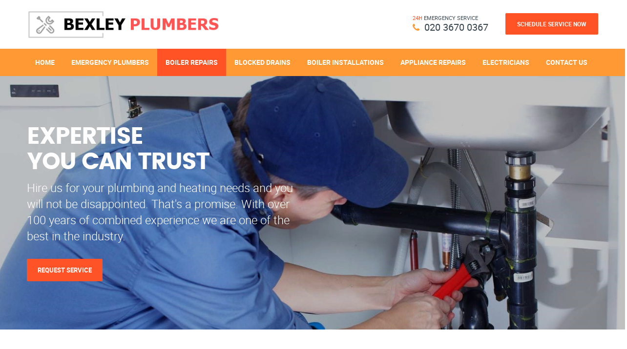

--- FILE ---
content_type: text/html
request_url: https://plumbers-bexley.co.uk/boiler-repairs-service.html
body_size: 8019
content:
<!DOCTYPE html>
<html lang="en-GB"> 
<head>
	<title>Boiler Repairs Bexley DA5, Boiler Repair Service Bexley, Boiler Servicing, Emergency Boiler Breakdowns DA5</title>
	<meta name="keywords" content="Boiler Repairs Bexley, Boiler Repair Service Bexley, DA5, Boiler Repairs DA5"/>
	<meta charset="utf-8" />
	<meta name="author" content="Plumbers Bexley, DA5">
	<meta name="description" content="Has your boiler fallen ill? Does it need emergency treatment? Bexley Plumbers can help. We provide a comprehensive servicing and repairs for all appliances and equipment in the Bexley, DA5 area. Our prices are competitive and our staff are highly trained and will deal with any eventuality in a professional manner.">
	<meta name="viewport" content="width=device-width, initial-scale=1.0" />
	<link rel="icon" href="image/favicon.png" type="image/png" sizes="16x16">
	<link rel="stylesheet" type="text/css" href="css/vendor.bundle.css">
	<link id="style-css" rel="stylesheet" type="text/css" href="css/style.css">
	<style>
.phonelink{
    position: fixed; /* Lock location always on the scree */
    bottom: 0; /* Set to the bottom */
    right: 0; /* Set to the right */
    margin: 30px; /* Add space around background */
}
.phoneicon{
    width: 80px; /* Set width of icon */
    height: 80px; /* Set height of icon */
}
@media screen and (max-width: 480px){
    .lgscreenphone{
        display: none;  /* On small screens make phone icon disappear */
    }
    .mbscreenphone{
        display: block; /* On small screens make phone icon appear */
    }
}
@media screen and (min-width: 481px){
    .mbscreenphone{
        display: none; /* On large screens make phone icon disappear */
    }
    .lgscreenphone{
        display: block; /* On large screens make phone icon appear */
    }
}
	</style>
	<script type='application/ld+json'>
{
  "@context": "https://schema.org",
  "@type": "Article",
  "mainEntityOfPage": {
    "@type": "WebPage",
    "@id": "https://plumbers-bexley.co.uk/boiler-repairs-service.html"
  },
  "headline": "Boiler Repairs Bexley DA5, Boiler Repair Service Bexley, Boiler Servicing, Emergency Boiler Breakdowns DA5",
  "image": [
    "https://plumbers-bexley.co.uk/image/boiler-repairs-service.jpg"
   ],
  "datePublished": "03/06/2021 12:20:50",
  "dateModified": "03/06/2021 12:21:20",
  "author": {
    "@type": "Person",
    "name": "Plumbers Bexley"
  },
   "publisher": {
    "@type": "Organization",
    "name": "Plumbers Bexley",
    "logo": {
      "@type": "ImageObject",
      "url": "https://plumbers-bexley.co.uk/images/logo.png"
    }
  },
  "description": "Do you have a plumbing emergency? Then call Bexley Plumbers for the best response in the Bexley, DA5 area. Our highly trained engineers will call and sort the problem for you. No job is too small and with our competitive prices you will not be disappointed. So give us a call and let us help"
}
</script>
<meta property="og:locale" content="en_GB"/>
<meta property="og:site_name" content="Plumbers Bexley"/>
<meta property="og:title" content="Boiler Repairs Bexley DA5, Boiler Repair Service Bexley, Boiler Servicing, Emergency Boiler Breakdowns DA5"/>
<meta property="og:url" content="https://plumbers-bexley.co.uk/boiler-repairs-service.html"/>
<meta property="og:type" content="website"/>
<meta property="og:description" content="Has your boiler fallen ill? Does it need emergency treatment? Bexley Plumbers can help. We provide a comprehensive servicing and repairs for all appliances and equipment in the Bexley, DA5 area. Our prices are competitive and our staff are highly trained and will deal with any eventuality in a professional manner."/>
<meta property="og:image" content="https://plumbers-bexley.co.uk/image/photo-md-a.jpg" />

<link rel="publisher" href="https://plumbers-bexley.co.uk">

<!-- Twitter Cards -->
<meta name="twitter:title" content="Boiler Repairs Bexley DA5, Boiler Repair Service Bexley, Boiler Servicing, Emergency Boiler Breakdowns DA5"/>
<meta name="twitter:url" content="https://plumbers-bexley.co.uk/boiler-repairs-service.html">
<meta name="twitter:description" content="Has your boiler fallen ill? Does it need emergency treatment? Bexley Plumbers can help. We provide a comprehensive servicing and repairs for all appliances and equipment in the Bexley, DA5 area. Our prices are competitive and our staff are highly trained and will deal with any eventuality in a professional manner.">
<meta name="twitter:card" content="summary_large_image"/>
<meta name="twitter:image:src" content="https://plumbers-bexley.co.uk/image/photo-md-a.jpg">

<link rel="canonical" href="https://plumbers-bexley.co.uk/boiler-repairs-service.html" />
</head>
<body class="site-body style-v1">
	<!-- Header -->
	<header class="site-header header-s1 is-sticky">
		<!-- Navbar -->
		<div class="navbar navbar-primary">
			<div class="container">
				<!-- Logo -->
				<a class="navbar-brand" href="index.html">
					<img class="logo logo-dark" alt="Plumbers Bexley logo" src="image/logo.png">
					
				</a>
				<!-- #end Logo -->
				<!-- HeaderTop -->
				<div class="header-top">
					<ul class="top-contact">
						<li class="t-phone t-phone1 t-phone-s2">
							<span><small><em class="color-secondary">24H</em> EMERGENCY SERVICE</small> <em class="fa fa-phone" aria-hidden="true"></em> 020 3670 0367</span>
						</li>						
						<li class="quote-btn"><a href="request-service.html" class="btn">Schedule Service Now</a></li>
					</ul>
				</div>
				<!-- #end HeaderTop -->
				<!-- NavBar Trigger -->
				<div class="navbar-header">
					<button type="button" class="navbar-toggle collapsed" data-toggle="collapse" data-target="#mainnav"
							aria-expanded="false">
						<span class="sr-only">Menu</span>
						<span class="icon-bar"></span>
						<span class="icon-bar"></span>
						<span class="icon-bar"></span>
					</button>
					<!-- Q-Button for Mobile -->
					<div class="quote-btn"><a class="btn" href="request-service.html"><span>Request Service</span></a></div>
				</div>
				<!-- #end Trigger -->
				<!-- MainNav -->
				<nav class="navbar-collapse collapse" id="mainnav">
					<ul class="nav navbar-nav">
						<li>
						<a href="index.html">Home</a>
						</li>
						<li>
						<a href="emergency-plumbers.html">Emergency Plumbers</a>
						</li>
						<li>
						<a href="boiler-repairs-service.html">Boiler Repairs</a>									
						</li>
						<li>
						<a href="blocked-drains.html">Blocked Drains</a>
						</li>
						<li>
						<a href="boiler-installations.html">Boiler Installations</a>
						</li>
						<li><a href="appliance-repairs.html">Appliance Repairs</a>
						</li>
						<li><a href="electricians.html">Electricians</a>						
						</li>
						<li><a href="contact-us.html">Contact Us</a>
						</li>					
					</ul>
				</nav>
				<!-- #end MainNav -->
			</div>
		</div>
		<!-- #end Navbar -->
		<!-- Banner/Slider -->
		<div id="slider" class="banner banner-slider carousel slide carousel-fade">
			<!-- Wrapper for Slides -->
			<div class="carousel-inner">
				<!-- // -->
				<div class="item active">
					<div class="fill" style="background-image:url('image/slider-a.jpg');">
						<div class="banner-content">
							<div class="container">
								<div class="row">
									<div class="banner-text style-modern al-left pos-left light">
										<div class="animated fadeIn">
											<h3 class="page-title">EXPERTISE<br>YOU CAN TRUST</h3>
											<p>Hire us for your plumbing and heating needs and you will not be disappointed. That's a promise. With over 100  years of combined experience we are one of the best in the industry.</p>
											<p class="more-cta"> <a href="request-service.html" class="btn btn-alt">Request Service</a></p>
										</div>
									</div>
								</div>
							</div>
						</div>
					</div>
				</div>
				<!-- // -->
				<div class="item">
					<div class="fill" style="background-image:url('image/slider-b.jpg');">
						<div class="banner-content">
							<div class="container">
								<div class="row">
									<div class="banner-text style-modern al-left pos-right light">
										<div class="animated fadeIn">
											<h3 class="page-title">24H EMERGENCY PLUMBERS</h3>
											<p>We’re on call 24/7 to react promptly to your plumbing and heating emergencies.</p>
											<p class="more-cta"> <a href="request-service.html" class="btn btn-alt">Request Service</a></p>
										</div>
									</div>
								</div>
							</div>
						</div>
					</div>
				</div>
				<!-- // -->
				<div class="item">
					<div class="fill" style="background-image:url('image/slider-c.jpg');">
						<div class="banner-content">
							<div class="container">
								<div class="row">
									<div class="banner-text style-modern al-left pos-right light">
										<div class="animated fadeIn">
											<h3 class="page-title">WE ARE AVAILABLE <br>365 DAYS A YEAR</h3>
											<p>Our professional plumbers are always available to cater to all your plumbing needs, 365 days a year.</p>
											<p class="more-cta"> <a href="request-service.html" class="btn btn-alt">Request Service</a></p>
										</div>
									</div>
								</div>
							</div>
						</div>
					</div>
				</div>
				<!-- // -->
				<div class="item">
					<div class="fill" style="background-image:url('image/slider-d.jpg');">
						<div class="banner-content">
							<div class="container">
								<div class="row">
									<div class="banner-text style-modern al-left pos-right light">
										<div class="animated fadeIn">
											<h3 class="page-title">DOMESTIC AND COMMERCIAL PLUMBING SERVICES</h3>
											<p>Does your business need a maintenance company you can rely on? Or maybe you need our friendly and professional domestic plumbers who can fix everything from a leaking sink and a broken tap to a complex central heating and hot water system.</p>
											<p class="more-cta"> <a href="request-service.html" class="btn btn-alt">Request Service</a></p>
										</div>
									</div>
								</div>
							</div>
						</div>
					</div>
				</div>
				<!-- // -->
			</div>
			<!-- Arrow Controls -->
			<a class="left carousel-control" href="#slider" role="button" data-slide="prev">
				<span class="glyphicon glyphicon-chevron-left" aria-hidden="true"></span>
				<span class="sr-only">Previous</span>
			</a>
			<a class="right carousel-control" href="#slider" role="button" data-slide="next">
				<span class="glyphicon glyphicon-chevron-right" aria-hidden="true"></span>
				<span class="sr-only">Next</span>
			</a>
		</div>
		<!-- #end Banner/Slider -->
	</header>
	<!-- End Header -->
		
	<!-- Content -->
	<div class="section secion-contents section-pad">
		<div class="container">
			<div class="content row">			
				<!-- Feature Row  -->
				<div class="row row-feature row-column">
					<div class="col-md-4 col-sm-4">
						<!-- feature box -->
						<div class="feature feature-s6 boxed">							
								<div class="fbox-photo">
									<img src="image/photo-a.jpg" alt="Residential Plumbing Bexley">
								</div>
								<div class="fbox-content">
									<h3>Residential Plumbing</h3>
									<p>Our friendly and professional domestic plumbers can fix everything from a leaking sink and a broken tap to a complex central heating and hot water system. We can also supply and fit new sinks, baths, toilets and bidets, or install gas and electric boilers and hot water cylinders. Call us now for a same-day fix or installation!</p>									
								</div>
							</a>
						</div>
						<!-- End Feature box -->
					</div>
					<div class="col-md-4 col-sm-4">
						<!-- feature box -->
						<div class="feature feature-s6 boxed">						
								<div class="fbox-photo">
									<img src="image/photo-b.jpg" alt="Commercial Plumbing Bexley">
								</div>
								<div class="fbox-content">
									<h3>Commercial Plumbing</h3>
									<p>Does your business need a maintenance company you can rely on? As our loyal commercial customers can tell you, whether its fixing a small leak from your hairdressers basin or the installation of your hotels new central heating system, we can guarantee a specialised, courteous and reasonably priced service.</p>								
								</div>
							</a>
						</div>
						<!-- End Feature box -->
					</div>
					<div class="col-md-4 col-sm-4">
						<!-- feature box -->
						<div class="feature feature-s6 boxed">							
								<div class="fbox-photo">
									<img src="image/photo-c.jpg" alt="Drain Cleaning Bexley">
								</div>
								<div class="fbox-content">
									<h3>Drain Cleaning</h3>
									<p>A blockage in your sink, bath or toilet can cause flooding inside your property. We carry out work on domestic and commercial drains. We can help with any blockages in your drains. With years of local experience and knowledge from our engineers we can fix any problem fast.</p>									
								</div>
							</a>
						</div>
						<!-- End Featur box -->
					</div>
				</div>
				<!-- Feture Row  #end -->
				<div class="content-section">					
					<h1>Boiler Repairs & Boiler Service in Bexley, DA5</h1>
					<p align="justify">Bexley Plumbers is proud to offer the finest <a href="boiler-repairs-service.html">boiler repair services</a> in the Bexley, DA5 and surrounding areas. Specializing in local jobs, Bexley Plumbers boasts superior knowledge of the local area that makes them uniquely qualified to attend to all of your boiler concerns. Whether it’s boiler repair, boiler servicing or general maintenance you desire, Bexley Plumbers is never more than a phone call away.</p>
					<p align="justify">When you employ Bexley Plumbers, you can trust that your boiler needs will only be addressed by highly trained gas safe registered engineers. When it comes to boilers, repairs can be dangerous and should never be undertaken by anyone who isn’t qualified to do so. At Bexley Plumbers, you will always receive the highest quality professional boiler service at a best price available!</p>
					<p><img src="image/boiler-repairs-service.jpg" alt="Boiler Repairs Service Bexley" class="alignleft col-md-6"></p>					
					<p align="justify">The professionals at Bexley Plumbers realise that a boiler is essential to keeping homes warm during winter and as such, you can always count on fast local repairs that will get things up and running again in no time. Boiler problems are never convenient, but Bexley Plumbers offers prompt, extensive services at a price you can afford. Bexley Plumbers handles system, condensing and combination boilers, so no matter what type of boiler you have, you can feel confident that it will be properly serviced.</p>						
					<p align="justify">To ensure that your boiler is running safely and efficiently, it is a smart idea to have your boiler inspected at regular intervals. This will give you peace of mind, help correct any clogs or other problems that may be emerging and prevent future breakdowns from occurring. All in all, this type of regular maintenance can save you a considerable amount of money in the long run, and the professionals at Bexley Plumbers are the best choice for these check-ups.</p>	
					<p align="justify">Boilers are often working full time in the winter, heating your home to a comfortable temperature. This can be taxing, so it’s wise to schedule maintenance into your routine. A boiler breakdown during winter needs to be addressed as quickly as possible, as temperatures in your home can drop rapidly without a working boiler. Bexley Plumbers is the best option for these emergency situations, and you’ll be glad you rang when your boiler is back to its full function promptly and smoothly. Whether you have an oil boiler or a central heating unit, the experts at Bexley Plumbers are always available to handle each and every job.</p>	
					<p align="justify">When your boiler fails, call in the professional repair service that puts your needs first. Bexley Plumbers operates locally to provide the fastest, most convenient boiler repairs to Bexley, DA5, and surrounding areas. Let Bexley Plumbers give you peace of mind, with affordable maintenance services and fast local boiler repairs that will satisfy your needs to the fullest extent possible.</p>
					<h2>Bexley Plumbers May Take Treatment Of All Your Central heating boiler Restoration And Assistance Requirements Around Bexley, DA5</h2>
					<p align="justify">If you reside in the Bexley, DA5, you are probably in a house that times back as very much as 50, 75, or even 100 years, if not even more. This implies that unless you possess completed a main restoration that contains a fresh central heating boiler set up, probabilities are that you possess an old central heating boiler that can be working significantly below effectiveness objectives. This poor central heating boiler condition translates into even more costs for your each month, especially in winter season when you continue to up the warmth in an effort to keep warm in houses that are often drafty and damp.</p>
					<p><img src="image/boiler-repairs-service_2.jpg" alt="Boiler Repairs Service Bexley, DA5" class="alignright col-md-6"></p>					
					<p align="justify">Bexley Plumbers understand that no matter which particular area you are in, you dont need to come back from a leisurely day time meandering around the Bexley or a fun event like The Nags Head total annual Barn Dance and get there is no more hot water or your boiler has sprung a drip. However, if something like that were to happen, we are available for your call both day time and night time. Our security qualified plumbers will come out within the hour on most occasions to evaluate the scenario and give you a firm estimate on what the cost is certainly likely to become for maintenance or system substitute.</p>	
					<p align="justify">Our plumbers are well-trained in dealing with just about every type of boiler, including system, condensing, and combination boilers. Whats more, should your aged boiler need to become replaced, we have made a conscious decision not to represent any one collection of boilers over another. This freedom to choose allows us to work within your budge to find the best possible A or M ranked boiler for your current scenario. And, while the price of a fresh <a href="boiler-installations.html">boiler installation</a> might make you feel as if youve gone a bit crazy for those 1st few moments, the truth is definitely the fresh boiler will more than pay for itself in savings within the 1st couple of years of use. This means real savings and more money in your pocket after that.</p>	
					<p align="justify">Bexley Plumbers is a dedicated community domestic plumbing organization who ideals each and every client they are lucky plenty of to services. By providing around the clock availability, great value, and the best possible client services from the most experienced plumbers around, we know that when a job needs performing, we will get it carried out right aside and with very little time taken aside from your normal living. If you value hard work and dedication, as well as cost effectiveness, then keep the Bexley Plumbers quantity useful and let us help you when needed. Whether it is definitely regular maintenance check-ups or an emergency restoration, you will by no means feel dissapointed choosing us as your family local plumber.</p>										
					<br>
					<h2>We Provide The Following Services:</h2>
					<p align="justify">-Fall heating systems, -Radiators, <a href="boiler-installations.html">–Boiler installation</a>, -Boiler replacement, <a href="boiler-repairs-service.html">–Boiler servicing</a>, -Thermostats, -Gas valves, Circuit boards, <a href="blocked-drains.html">–Drainage & waste pipe</a>, -Blocked manholes, -Leaking dishwashers, -Gas engineers, -Heating engineers, -Corgi plumbers, -Emergency boiler repairs, -Gutter cleaning, -Gas safety certificates, <a href="appliance-repairs.html">–Appliance repairs</a>, -Landlord certificates, -Gas safety checks, <a href="boiler-repairs-service.html">–Boiler repairs</a>, -Leaks, Burst pipes, -Outside taps, Taps, -Tap washers, -Cold water tanks, <a href="appliance-repairs.html">–Washing-machine repairs</a>, <a href="appliance-repairs.html">–Dishwasher repairs</a>, -Bathroom refurbishments, -Kitchen installations, -General Plumber Repairs, -Disabled bathrooms, -Disabled WC, <a href="blocked-drains.html">–Blocked drains</a>, -Blocked toilets, -Blocked sinks, -Macerators, Sani flo, Saniflo, -WCs, Sinks etc, -Immersions, -Immersion Heaters, -Cylinders, Sinks & Sani- Vite, -Shower repairs, -Electric showers, -Power Showers, WCs, -WC Cisterns, -Syphon, Sani-flo, Pumps, -Boiler installations, -Boiler repairs, -Emergency plumbing, -Gas cooker repairs, -Power flushing, -Central heating installations, -Underfloor heating repairs, -Leaking radiator valves, <a href="emergency-plumbers.html">–Emergency Plumbers</a>, -Leaking toilets, <a href="boiler-repairs-service.html">–Boiler service & maintenance</a>, -Boiler breakdowns, -Local Plumbers, <a href="electricians.html">–Electricians Bexley</a>, -Leaking boilers, -Leaking washing machines, <a href="blocked-toilet.html">–Blocked toilet</a>, <a href="broken-pipe.html">–Broken pipe</a>, <a href="burst-pipe.html">–Burst pipe</a>, <a href="clogged-toilet.html">–Clogged toilet</a>, <a href="clogged-toilet-repair.html">–Clogged toilet repair</a>, <a href="kitchen-plumbing.html">–Kitchen plumbing</a>, <a href="kitchen-sink-plumbing.html"href="kitchen-sink-plumbing.html">–Kitchen sink plumbing</a>, <a href="leak-detection.html">–Leak detection</a>, <a href="leaking-toilet.html">–Leaking toilet</a>, <a href="plumbers-near-me.html">–Plumbers near me</a>, <a href="plumbing-heating.html">–Plumbing & heating</a>, <a href="sewer-line-replacement.html">–Sewer line replacement</a>, <a href="shower-installation.html">–Shower installation</a>, <a href="shower-repair.html">–Shower repair</a>, <a href="sink-leaking.html">–Sink leaking</a>, <a href="sink-repair.html">–Sink repair</a>, <a href="slab-leak-repair.html">–Slab leak repair</a>, <a href="water-heater-repair.html">–Water heater repair</a>, <a href="water-leak-repair.html">–Water leak repair</a>, <a href="https://www.screwfix.com/c/heating-plumbing/plumbing/cat831494" rel="nofollow">–Plumbing and heating</a></p>
					<br>
					<h2>We Cover:</h2>
					<p align="justify">(- DA1, - DA2, - DA3, - DA4, - DA5, - DA6, - DA7, - DA8, - DA9, - DA10, - DA11, - DA12, - DA13, - DA14, - DA15, - DA16, - DA17, - DA18) Dartford, Crayford, Darenth, Bean, Longfield, Hartley, New Ash Green, Farningham, Eynsford, Horton Kirby, Bexley, Bexleyheath, Upton, Barnehurst, Erith, Northumberland Heath, Greenhithe, Swanscombe, Ebbsfleet, Gravesend, Northfleet, Gravesend, Shorne, Cobham, Meopham, Southfleet, Sidcup, Foots Cray, Sidcup, Welling, Falconwood, Belvedere, Lessness Heath, Erith Marshes</p>									
				</div>
			</div>	
		</div>
	</div>
	<!-- End Content -->

	<!-- Call Action -->
	<div class="call-action bg-primary">
		<div class="cta-block">
			<div class="container">
				<div class="content row">

					<div class="cta-sameline">
						<h3>Complete Residential and Commercial Plumbing &amp; Drain Services <br class="hidden-xs">in Bexley, DA5.</h3>
						<a class="btn btn-outline" href="request-service.html">Get A Quote</a>
					</div>

				</div>
			</div>
		</div>
	</div>
	<!-- End Section -->
	<!-- Footer Widget-->
	<div class="footer-widget section-pad-md">
		<div class="container">
			<div class="row">

				<div class="widget-row row">
					<div class="footer-col col-md-3 col-sm-6 res-m-bttm">
						<!-- Each Widget -->
						<div class="wgs wgs-footer wgs-menu">
							<h5 class="wgs-title">Our Plumbing Services</h5>
							<div class="wgs-content">
								<ul class="menu">									
									<li><a href="blocked-toilet.html">Blocked Toilet Bexley</a></li>									
									<li><a href="broken-pipe.html">Broken Pipe Bexley</a></li>
									<li><a href="burst-pipe.html">Burst Pipe Bexley</a></li>
									<li><a href="clogged-toilet.html">Clogged Toilet Bexley</a></li>
									<li><a href="clogged-toilet-repair.html">Clogged Toilet Repair Bexley</a></li>
									<li><a href="kitchen-plumbing.html">Kitchen Plumbing Bexley</a></li>
									<li><a href="kitchen-sink-plumbing.html">Kitchen Sink Plumbing Bexley</a></li>
									<li><a href="leak-detection.html">Leak Detection Bexley</a></li>
									<li><a href="leaking-toilet.html">Leaking Toilet Bexley</a></li>
									<li><a href="plumbers-near-me.html">Plumbers Near Me Bexley</a></li>
									<li><a href="plumbing-heating.html">Plumbing & Heating Bexley</a></li>
									<li><a href="sewer-line-replacement.html">Sewer Line Replacement Bexley</a></li>
									<li><a href="shower-installation.html">Shower Installation Bexley</a></li>
									<li><a href="shower-repair.html">Shower Repair Bexley</a></li>
									<li><a href="sink-leaking.html">Sink Leaking Bexley</a></li>
									<li><a href="sink-repair.html">Sink Repair Bexley</a></li>
									<li><a href="slab-leak-repair.html">Slab Leak Repair Bexley</a></li>
									<li><a href="water-heater-repair.html">Water Heater Repair Bexley</a></li>
									<li><a href="water-leak-repair.html">Water Leak Repair Bexley</a></li>										
								</ul>
							</div>
						</div>
						<!-- End Widget -->
					</div>
					<div class="footer-col col-md-3 col-sm-6 res-m-bttm">
						<!-- Each Widget -->
						<div class="wgs wgs-footer wgs-menu">
							<h5 class="wgs-title">Quick Links</h5>
							<div class="wgs-content">
								<ul class="menu">
									<li><a href="index.html">Home</a></li>
									<li><a href="emergency-plumbers.html">Emergency Plumbers</a></li>
									<li><a href="boiler-repairs-service.html">Boiler Repairs</a></li>
									<li><a href="blocked-drains.html">Blocked Drains</a></li>
									<li><a href="boiler-installations.html">Boiler Installations</a></li>
									<li><a href="appliance-repairs.html">Appliance Repairs</a></li>
									<li><a href="electricians.html">Electricians</a></li>
									<li><a href="blog.html">Blog</a></li>
									<li><a href="contact-us.html">Contact Us</a></li>
								</ul>
							</div>
						</div>
						<!-- End Widget -->
					</div>
					<div class="footer-col col-md-3 col-sm-6 res-m-bttm">
						<!-- Each Widget -->
						<div class="wgs wgs-footer">
							<h5 class="wgs-title">Company Information</h5>
							<div class="wgs-content">
								<ul class="contact-info">
									<li><span>Phone:</span> 020 3670 0367</li>
									<li><span>Address:</span> Bexley</li>
                                    <li>Servicing Bexley, DA5 &amp; surrounding areas.</li>
								</ul>
								<ul class="social social-v2">
									<li><a href="https://www.facebook.com/"><em class="fa fa-facebook" aria-hidden="true"></em></a></li>
									<li><a href="https://twitter.com/"><em class="fa fa-twitter" aria-hidden="true"></em></a></li>
									<li><a href="https://www.linkedin.com/"><em class="fa fa-linkedin" aria-hidden="true"></em></a></li>
									<li><a href="https://www.instagram.com/?hl=en"><em class="fa fa-instagram" aria-hidden="true"></em></a></li>
									<li><a href="https://uk.pinterest.com/"><em class="fa fa-pinterest" aria-hidden="true"></em></a></li>
								</ul>
							</div>
						</div>
						<!-- End Widget -->
					</div>
					<div class="footer-col col-md-3 col-sm-6">
						<!-- Each Widget -->
						<div class="wgs wgs-footer">
							<div class="wgs-content">
								<div class="footer-logo"><img src="image/logo.png" alt="Plumbing in Bexley logo"></div>
								<div class="partner-ref">
									<div class="partner-logo half">
										<img src="image/partner-logo-a.png" alt="Elite Plumbers Service Bexley, DA5">
									</div>
									<div class="partner-logo half">
										<img src="image/partner-logo-b.png" alt="Top Rated Plumbers Bexley">
									</div>
								</div>
							</div>
						</div>
						<!-- End Widget -->
					</div>

				</div><!-- Widget Row -->

			</div>
		</div>
	</div>
	<!-- End Footer Widget -->
	<!-- Copyright -->
	<div class="copyright">
		<div class="container">
			<div class="row">
				<div class="site-copy col-sm-7">
					<p>Copyright &copy; 2021 Bexley Plumbers. All Rights Reserved.</p>
				</div>				
			</div>
		</div>
	</div>
	<!-- End Copyright -->
	
	<!-- JavaScript Bundle -->
	<script src="js/jquery.bundle.js"></script>
	<!-- Theme Script init() -->
	<script src="js/script.js"></script>
	<a class="mbscreenphone phonelink" href="tel:02036700367"><img class="phoneicon" src="image/phone-flat.png"></a>
	<!-- End script -->
</body>
</html>